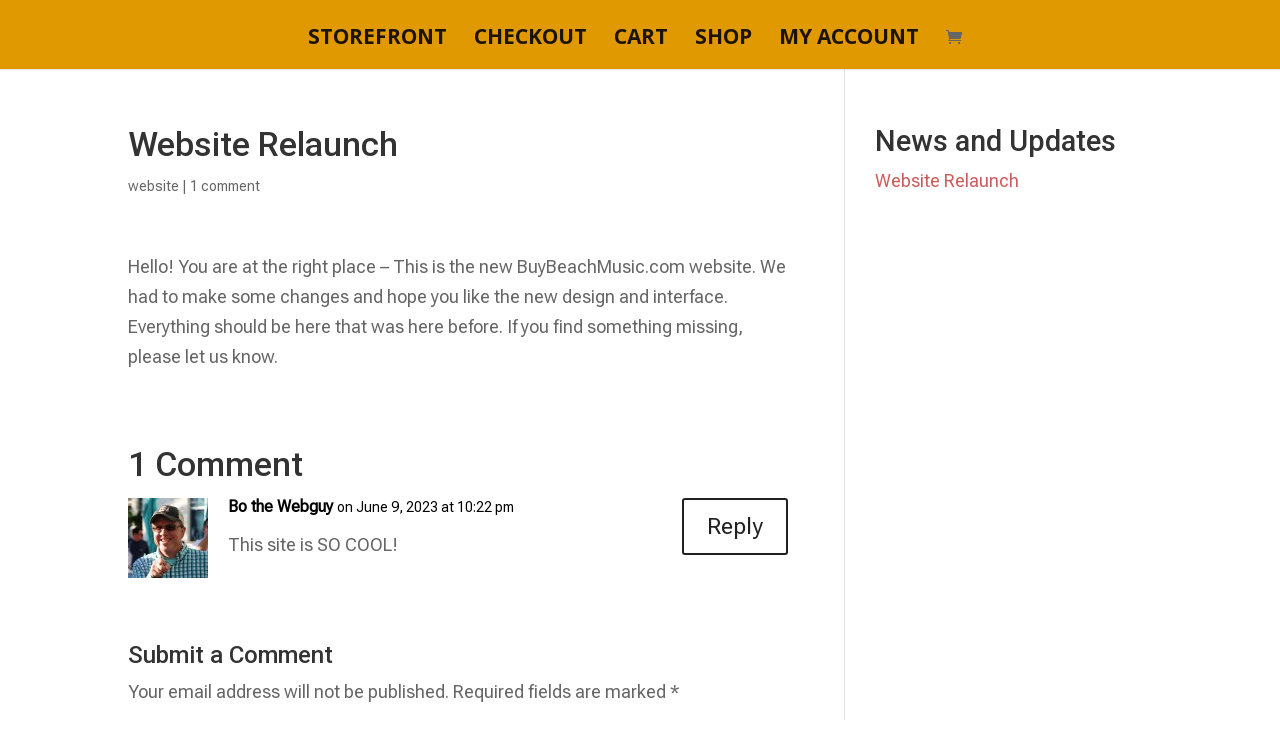

--- FILE ---
content_type: text/css
request_url: https://buybeachmusic.com/wp-content/themes/Divi-Child-Theme/style.css?ver=4.27.2
body_size: 269
content:
/*
 Theme Name:  Divi Child Theme
 Theme URI:    https://webguymarketing.com
 Description:  Child Theme for Divi
 Author:       Webguy
 Author URI:   https://webguymarketing.com
 Template:     Divi
 Version:      1.0.0
*/

/*****Add any custom CSS below this line*****/